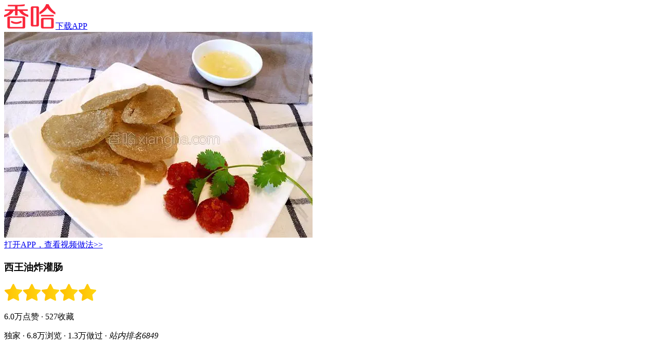

--- FILE ---
content_type: text/plain
request_url: https://otheve.beacon.qq.com/analytics/v2_upload?appkey=JS05KY1G393HQI
body_size: -46
content:
{"result": 200, "srcGatewayIp": "3.21.34.186", "serverTime": "1769107080428", "msg": "success"}

--- FILE ---
content_type: text/plain
request_url: https://otheve.beacon.qq.com/analytics/v2_upload?appkey=JS05KY1G393HQI
body_size: -46
content:
{"result": 200, "srcGatewayIp": "3.21.34.186", "serverTime": "1769107080388", "msg": "success"}

--- FILE ---
content_type: text/plain
request_url: https://otheve.beacon.qq.com/analytics/v2_upload?appkey=JS05KY1G393HQI
body_size: -46
content:
{"result": 200, "srcGatewayIp": "3.21.34.186", "serverTime": "1769107080435", "msg": "success"}